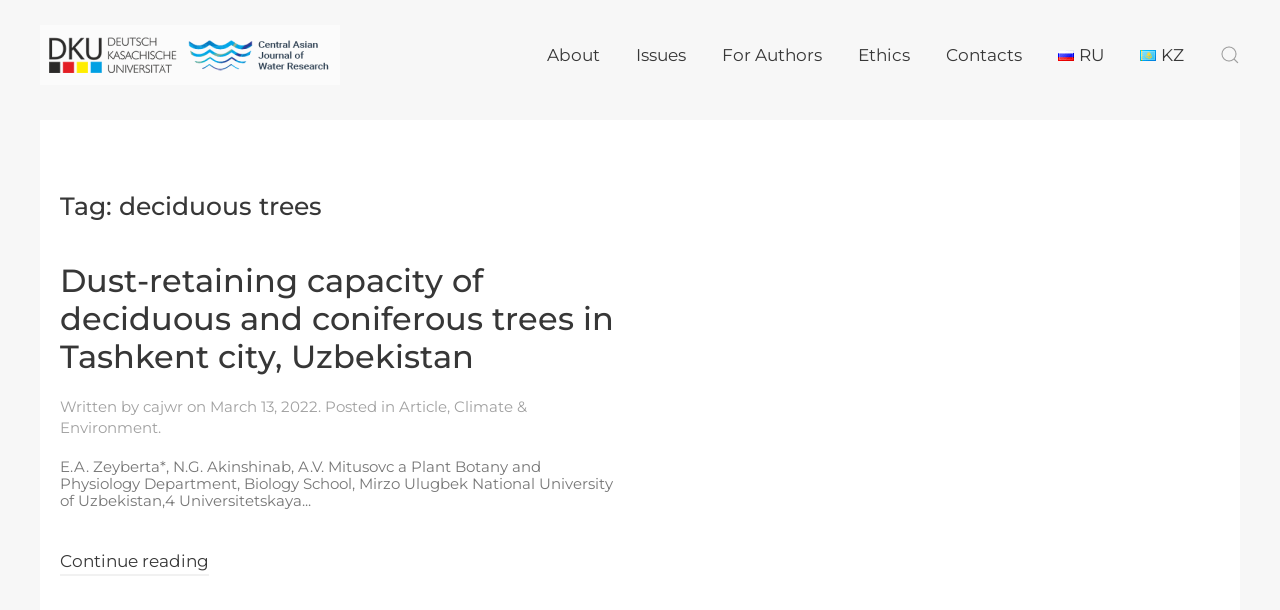

--- FILE ---
content_type: text/html; charset=UTF-8
request_url: https://water-ca.org/tag/deciduous-trees
body_size: 7089
content:
<!DOCTYPE html>
<html lang="en-US">
    <head>
        <meta charset="UTF-8">
        <meta http-equiv="X-UA-Compatible" content="IE=edge">
        <meta name="viewport" content="width=device-width, initial-scale=1">
        <link rel="shortcut icon" href="/wp-content/uploads/CAKN%D0%A0%D0%B5%D1%81%D1%83%D1%80%D1%81-33.png">
        <link rel="apple-touch-icon-precomposed" href="/wp-content/uploads/CAKN%D0%A0%D0%B5%D1%81%D1%83%D1%80%D1%81-33.png">
                <title>deciduous trees &#8211; CAJWR</title>
<meta name='robots' content='max-image-preview:large' />
<link rel='dns-prefetch' href='//s.w.org' />
<link rel="alternate" type="application/rss+xml" title="CAJWR &raquo; Feed" href="https://water-ca.org/feed" />
<link rel="alternate" type="application/rss+xml" title="CAJWR &raquo; Comments Feed" href="https://water-ca.org/comments/feed" />
<link rel="alternate" type="application/rss+xml" title="CAJWR &raquo; deciduous trees Tag Feed" href="https://water-ca.org/tag/deciduous-trees/feed" />
<script type="text/javascript">
window._wpemojiSettings = {"baseUrl":"https:\/\/s.w.org\/images\/core\/emoji\/13.1.0\/72x72\/","ext":".png","svgUrl":"https:\/\/s.w.org\/images\/core\/emoji\/13.1.0\/svg\/","svgExt":".svg","source":{"concatemoji":"https:\/\/water-ca.org\/wp-includes\/js\/wp-emoji-release.min.js?ver=5.9.12"}};
/*! This file is auto-generated */
!function(e,a,t){var n,r,o,i=a.createElement("canvas"),p=i.getContext&&i.getContext("2d");function s(e,t){var a=String.fromCharCode;p.clearRect(0,0,i.width,i.height),p.fillText(a.apply(this,e),0,0);e=i.toDataURL();return p.clearRect(0,0,i.width,i.height),p.fillText(a.apply(this,t),0,0),e===i.toDataURL()}function c(e){var t=a.createElement("script");t.src=e,t.defer=t.type="text/javascript",a.getElementsByTagName("head")[0].appendChild(t)}for(o=Array("flag","emoji"),t.supports={everything:!0,everythingExceptFlag:!0},r=0;r<o.length;r++)t.supports[o[r]]=function(e){if(!p||!p.fillText)return!1;switch(p.textBaseline="top",p.font="600 32px Arial",e){case"flag":return s([127987,65039,8205,9895,65039],[127987,65039,8203,9895,65039])?!1:!s([55356,56826,55356,56819],[55356,56826,8203,55356,56819])&&!s([55356,57332,56128,56423,56128,56418,56128,56421,56128,56430,56128,56423,56128,56447],[55356,57332,8203,56128,56423,8203,56128,56418,8203,56128,56421,8203,56128,56430,8203,56128,56423,8203,56128,56447]);case"emoji":return!s([10084,65039,8205,55357,56613],[10084,65039,8203,55357,56613])}return!1}(o[r]),t.supports.everything=t.supports.everything&&t.supports[o[r]],"flag"!==o[r]&&(t.supports.everythingExceptFlag=t.supports.everythingExceptFlag&&t.supports[o[r]]);t.supports.everythingExceptFlag=t.supports.everythingExceptFlag&&!t.supports.flag,t.DOMReady=!1,t.readyCallback=function(){t.DOMReady=!0},t.supports.everything||(n=function(){t.readyCallback()},a.addEventListener?(a.addEventListener("DOMContentLoaded",n,!1),e.addEventListener("load",n,!1)):(e.attachEvent("onload",n),a.attachEvent("onreadystatechange",function(){"complete"===a.readyState&&t.readyCallback()})),(n=t.source||{}).concatemoji?c(n.concatemoji):n.wpemoji&&n.twemoji&&(c(n.twemoji),c(n.wpemoji)))}(window,document,window._wpemojiSettings);
</script>
<style type="text/css">
img.wp-smiley,
img.emoji {
	display: inline !important;
	border: none !important;
	box-shadow: none !important;
	height: 1em !important;
	width: 1em !important;
	margin: 0 0.07em !important;
	vertical-align: -0.1em !important;
	background: none !important;
	padding: 0 !important;
}
</style>
	<link rel='stylesheet' id='wp-block-library-css'  href='https://water-ca.org/wp-includes/css/dist/block-library/style.min.css?ver=5.9.12' type='text/css' media='all' />
<style id='global-styles-inline-css' type='text/css'>
body{--wp--preset--color--black: #000000;--wp--preset--color--cyan-bluish-gray: #abb8c3;--wp--preset--color--white: #ffffff;--wp--preset--color--pale-pink: #f78da7;--wp--preset--color--vivid-red: #cf2e2e;--wp--preset--color--luminous-vivid-orange: #ff6900;--wp--preset--color--luminous-vivid-amber: #fcb900;--wp--preset--color--light-green-cyan: #7bdcb5;--wp--preset--color--vivid-green-cyan: #00d084;--wp--preset--color--pale-cyan-blue: #8ed1fc;--wp--preset--color--vivid-cyan-blue: #0693e3;--wp--preset--color--vivid-purple: #9b51e0;--wp--preset--gradient--vivid-cyan-blue-to-vivid-purple: linear-gradient(135deg,rgba(6,147,227,1) 0%,rgb(155,81,224) 100%);--wp--preset--gradient--light-green-cyan-to-vivid-green-cyan: linear-gradient(135deg,rgb(122,220,180) 0%,rgb(0,208,130) 100%);--wp--preset--gradient--luminous-vivid-amber-to-luminous-vivid-orange: linear-gradient(135deg,rgba(252,185,0,1) 0%,rgba(255,105,0,1) 100%);--wp--preset--gradient--luminous-vivid-orange-to-vivid-red: linear-gradient(135deg,rgba(255,105,0,1) 0%,rgb(207,46,46) 100%);--wp--preset--gradient--very-light-gray-to-cyan-bluish-gray: linear-gradient(135deg,rgb(238,238,238) 0%,rgb(169,184,195) 100%);--wp--preset--gradient--cool-to-warm-spectrum: linear-gradient(135deg,rgb(74,234,220) 0%,rgb(151,120,209) 20%,rgb(207,42,186) 40%,rgb(238,44,130) 60%,rgb(251,105,98) 80%,rgb(254,248,76) 100%);--wp--preset--gradient--blush-light-purple: linear-gradient(135deg,rgb(255,206,236) 0%,rgb(152,150,240) 100%);--wp--preset--gradient--blush-bordeaux: linear-gradient(135deg,rgb(254,205,165) 0%,rgb(254,45,45) 50%,rgb(107,0,62) 100%);--wp--preset--gradient--luminous-dusk: linear-gradient(135deg,rgb(255,203,112) 0%,rgb(199,81,192) 50%,rgb(65,88,208) 100%);--wp--preset--gradient--pale-ocean: linear-gradient(135deg,rgb(255,245,203) 0%,rgb(182,227,212) 50%,rgb(51,167,181) 100%);--wp--preset--gradient--electric-grass: linear-gradient(135deg,rgb(202,248,128) 0%,rgb(113,206,126) 100%);--wp--preset--gradient--midnight: linear-gradient(135deg,rgb(2,3,129) 0%,rgb(40,116,252) 100%);--wp--preset--duotone--dark-grayscale: url('#wp-duotone-dark-grayscale');--wp--preset--duotone--grayscale: url('#wp-duotone-grayscale');--wp--preset--duotone--purple-yellow: url('#wp-duotone-purple-yellow');--wp--preset--duotone--blue-red: url('#wp-duotone-blue-red');--wp--preset--duotone--midnight: url('#wp-duotone-midnight');--wp--preset--duotone--magenta-yellow: url('#wp-duotone-magenta-yellow');--wp--preset--duotone--purple-green: url('#wp-duotone-purple-green');--wp--preset--duotone--blue-orange: url('#wp-duotone-blue-orange');--wp--preset--font-size--small: 13px;--wp--preset--font-size--medium: 20px;--wp--preset--font-size--large: 36px;--wp--preset--font-size--x-large: 42px;}.has-black-color{color: var(--wp--preset--color--black) !important;}.has-cyan-bluish-gray-color{color: var(--wp--preset--color--cyan-bluish-gray) !important;}.has-white-color{color: var(--wp--preset--color--white) !important;}.has-pale-pink-color{color: var(--wp--preset--color--pale-pink) !important;}.has-vivid-red-color{color: var(--wp--preset--color--vivid-red) !important;}.has-luminous-vivid-orange-color{color: var(--wp--preset--color--luminous-vivid-orange) !important;}.has-luminous-vivid-amber-color{color: var(--wp--preset--color--luminous-vivid-amber) !important;}.has-light-green-cyan-color{color: var(--wp--preset--color--light-green-cyan) !important;}.has-vivid-green-cyan-color{color: var(--wp--preset--color--vivid-green-cyan) !important;}.has-pale-cyan-blue-color{color: var(--wp--preset--color--pale-cyan-blue) !important;}.has-vivid-cyan-blue-color{color: var(--wp--preset--color--vivid-cyan-blue) !important;}.has-vivid-purple-color{color: var(--wp--preset--color--vivid-purple) !important;}.has-black-background-color{background-color: var(--wp--preset--color--black) !important;}.has-cyan-bluish-gray-background-color{background-color: var(--wp--preset--color--cyan-bluish-gray) !important;}.has-white-background-color{background-color: var(--wp--preset--color--white) !important;}.has-pale-pink-background-color{background-color: var(--wp--preset--color--pale-pink) !important;}.has-vivid-red-background-color{background-color: var(--wp--preset--color--vivid-red) !important;}.has-luminous-vivid-orange-background-color{background-color: var(--wp--preset--color--luminous-vivid-orange) !important;}.has-luminous-vivid-amber-background-color{background-color: var(--wp--preset--color--luminous-vivid-amber) !important;}.has-light-green-cyan-background-color{background-color: var(--wp--preset--color--light-green-cyan) !important;}.has-vivid-green-cyan-background-color{background-color: var(--wp--preset--color--vivid-green-cyan) !important;}.has-pale-cyan-blue-background-color{background-color: var(--wp--preset--color--pale-cyan-blue) !important;}.has-vivid-cyan-blue-background-color{background-color: var(--wp--preset--color--vivid-cyan-blue) !important;}.has-vivid-purple-background-color{background-color: var(--wp--preset--color--vivid-purple) !important;}.has-black-border-color{border-color: var(--wp--preset--color--black) !important;}.has-cyan-bluish-gray-border-color{border-color: var(--wp--preset--color--cyan-bluish-gray) !important;}.has-white-border-color{border-color: var(--wp--preset--color--white) !important;}.has-pale-pink-border-color{border-color: var(--wp--preset--color--pale-pink) !important;}.has-vivid-red-border-color{border-color: var(--wp--preset--color--vivid-red) !important;}.has-luminous-vivid-orange-border-color{border-color: var(--wp--preset--color--luminous-vivid-orange) !important;}.has-luminous-vivid-amber-border-color{border-color: var(--wp--preset--color--luminous-vivid-amber) !important;}.has-light-green-cyan-border-color{border-color: var(--wp--preset--color--light-green-cyan) !important;}.has-vivid-green-cyan-border-color{border-color: var(--wp--preset--color--vivid-green-cyan) !important;}.has-pale-cyan-blue-border-color{border-color: var(--wp--preset--color--pale-cyan-blue) !important;}.has-vivid-cyan-blue-border-color{border-color: var(--wp--preset--color--vivid-cyan-blue) !important;}.has-vivid-purple-border-color{border-color: var(--wp--preset--color--vivid-purple) !important;}.has-vivid-cyan-blue-to-vivid-purple-gradient-background{background: var(--wp--preset--gradient--vivid-cyan-blue-to-vivid-purple) !important;}.has-light-green-cyan-to-vivid-green-cyan-gradient-background{background: var(--wp--preset--gradient--light-green-cyan-to-vivid-green-cyan) !important;}.has-luminous-vivid-amber-to-luminous-vivid-orange-gradient-background{background: var(--wp--preset--gradient--luminous-vivid-amber-to-luminous-vivid-orange) !important;}.has-luminous-vivid-orange-to-vivid-red-gradient-background{background: var(--wp--preset--gradient--luminous-vivid-orange-to-vivid-red) !important;}.has-very-light-gray-to-cyan-bluish-gray-gradient-background{background: var(--wp--preset--gradient--very-light-gray-to-cyan-bluish-gray) !important;}.has-cool-to-warm-spectrum-gradient-background{background: var(--wp--preset--gradient--cool-to-warm-spectrum) !important;}.has-blush-light-purple-gradient-background{background: var(--wp--preset--gradient--blush-light-purple) !important;}.has-blush-bordeaux-gradient-background{background: var(--wp--preset--gradient--blush-bordeaux) !important;}.has-luminous-dusk-gradient-background{background: var(--wp--preset--gradient--luminous-dusk) !important;}.has-pale-ocean-gradient-background{background: var(--wp--preset--gradient--pale-ocean) !important;}.has-electric-grass-gradient-background{background: var(--wp--preset--gradient--electric-grass) !important;}.has-midnight-gradient-background{background: var(--wp--preset--gradient--midnight) !important;}.has-small-font-size{font-size: var(--wp--preset--font-size--small) !important;}.has-medium-font-size{font-size: var(--wp--preset--font-size--medium) !important;}.has-large-font-size{font-size: var(--wp--preset--font-size--large) !important;}.has-x-large-font-size{font-size: var(--wp--preset--font-size--x-large) !important;}
</style>
<link rel='stylesheet' id='dashicons-css'  href='https://water-ca.org/wp-includes/css/dashicons.min.css?ver=5.9.12' type='text/css' media='all' />
<link rel='stylesheet' id='post-views-counter-frontend-css'  href='https://water-ca.org/wp-content/plugins/post-views-counter/css/frontend.css?ver=1.3.11' type='text/css' media='all' />
<link rel='stylesheet' id='theme-style-css'  href='https://water-ca.org/wp-content/themes/yootheme/css/theme.1.css?ver=1764653954' type='text/css' media='all' />
<link rel='stylesheet' id='theme-style-update-css'  href='https://water-ca.org/wp-content/themes/yootheme/css/theme.update.css?ver=1.21.9' type='text/css' media='all' />
<link rel='stylesheet' id='recent-posts-widget-with-thumbnails-public-style-css'  href='https://water-ca.org/wp-content/plugins/recent-posts-widget-with-thumbnails/public.css?ver=7.1.1' type='text/css' media='all' />
<script type='text/javascript' src='https://water-ca.org/wp-content/themes/yootheme/vendor/assets/uikit/dist/js/uikit.min.js?ver=1.21.9' id='theme-uikit-js'></script>
<script type='text/javascript' src='https://water-ca.org/wp-content/themes/yootheme/vendor/assets/uikit/dist/js/uikit-icons-yoko.min.js?ver=1.21.9' id='theme-uikit-icons-js'></script>
<script type='text/javascript' src='https://water-ca.org/wp-content/themes/yootheme/js/theme.js?ver=1.21.9' id='theme-script-js'></script>
<link rel="https://api.w.org/" href="https://water-ca.org/wp-json/" /><link rel="alternate" type="application/json" href="https://water-ca.org/wp-json/wp/v2/tags/898" /><link rel="EditURI" type="application/rsd+xml" title="RSD" href="https://water-ca.org/xmlrpc.php?rsd" />
<link rel="wlwmanifest" type="application/wlwmanifest+xml" href="https://water-ca.org/wp-includes/wlwmanifest.xml" /> 
<meta name="generator" content="WordPress 5.9.12" />
		<meta name="abstract" content="ISSN 2522-9060">
		<meta name="classification" content="Article, Climate &amp; Environment, Hydro Engineering, News, Socio Economics, Water Government &amp; Law, Водное право, Гидроинжиниринг, Климат и окружающая среда, Новости, Социоэкономика, Статья">
		<meta name="copyright" content="Copyright CAJWR - All rights Reserved.">
		<meta name="designer" content="YOOtheme">
		<meta name="distribution" content="Global">
		<meta name="language" content="EN, RU">
		<meta name="publisher" content="CAJWR">
		<meta name="rating" content="General">
		<meta name="revisit-after" content="3">
		<meta name="subject" content="Article, Climate &amp; Environment, Hydro Engineering, News, Socio Economics, Water Government &amp; Law, Водное право, Гидроинжиниринг, Климат и окружающая среда, Новости, Социоэкономика, Статья">
		<meta name="robots" content="index,follow">
		<meta name="example" content="custom: 2025-01-28">
<script>try { UIkit.util.ready(function() {
    UIkit.util.$$('.uk-logo > img').forEach(function(el) {
        el.setAttribute('title', 'ISSN 2522-9060');
    });
}); } catch (e) { console.error('Custom Theme JS Code: ', e); }</script><script>var $theme = {};</script>
    </head>
    <body class="archive tag tag-deciduous-trees tag-898 ">
        <svg xmlns="http://www.w3.org/2000/svg" viewBox="0 0 0 0" width="0" height="0" focusable="false" role="none" style="visibility: hidden; position: absolute; left: -9999px; overflow: hidden;" ><defs><filter id="wp-duotone-dark-grayscale"><feColorMatrix color-interpolation-filters="sRGB" type="matrix" values=" .299 .587 .114 0 0 .299 .587 .114 0 0 .299 .587 .114 0 0 .299 .587 .114 0 0 " /><feComponentTransfer color-interpolation-filters="sRGB" ><feFuncR type="table" tableValues="0 0.49803921568627" /><feFuncG type="table" tableValues="0 0.49803921568627" /><feFuncB type="table" tableValues="0 0.49803921568627" /><feFuncA type="table" tableValues="1 1" /></feComponentTransfer><feComposite in2="SourceGraphic" operator="in" /></filter></defs></svg><svg xmlns="http://www.w3.org/2000/svg" viewBox="0 0 0 0" width="0" height="0" focusable="false" role="none" style="visibility: hidden; position: absolute; left: -9999px; overflow: hidden;" ><defs><filter id="wp-duotone-grayscale"><feColorMatrix color-interpolation-filters="sRGB" type="matrix" values=" .299 .587 .114 0 0 .299 .587 .114 0 0 .299 .587 .114 0 0 .299 .587 .114 0 0 " /><feComponentTransfer color-interpolation-filters="sRGB" ><feFuncR type="table" tableValues="0 1" /><feFuncG type="table" tableValues="0 1" /><feFuncB type="table" tableValues="0 1" /><feFuncA type="table" tableValues="1 1" /></feComponentTransfer><feComposite in2="SourceGraphic" operator="in" /></filter></defs></svg><svg xmlns="http://www.w3.org/2000/svg" viewBox="0 0 0 0" width="0" height="0" focusable="false" role="none" style="visibility: hidden; position: absolute; left: -9999px; overflow: hidden;" ><defs><filter id="wp-duotone-purple-yellow"><feColorMatrix color-interpolation-filters="sRGB" type="matrix" values=" .299 .587 .114 0 0 .299 .587 .114 0 0 .299 .587 .114 0 0 .299 .587 .114 0 0 " /><feComponentTransfer color-interpolation-filters="sRGB" ><feFuncR type="table" tableValues="0.54901960784314 0.98823529411765" /><feFuncG type="table" tableValues="0 1" /><feFuncB type="table" tableValues="0.71764705882353 0.25490196078431" /><feFuncA type="table" tableValues="1 1" /></feComponentTransfer><feComposite in2="SourceGraphic" operator="in" /></filter></defs></svg><svg xmlns="http://www.w3.org/2000/svg" viewBox="0 0 0 0" width="0" height="0" focusable="false" role="none" style="visibility: hidden; position: absolute; left: -9999px; overflow: hidden;" ><defs><filter id="wp-duotone-blue-red"><feColorMatrix color-interpolation-filters="sRGB" type="matrix" values=" .299 .587 .114 0 0 .299 .587 .114 0 0 .299 .587 .114 0 0 .299 .587 .114 0 0 " /><feComponentTransfer color-interpolation-filters="sRGB" ><feFuncR type="table" tableValues="0 1" /><feFuncG type="table" tableValues="0 0.27843137254902" /><feFuncB type="table" tableValues="0.5921568627451 0.27843137254902" /><feFuncA type="table" tableValues="1 1" /></feComponentTransfer><feComposite in2="SourceGraphic" operator="in" /></filter></defs></svg><svg xmlns="http://www.w3.org/2000/svg" viewBox="0 0 0 0" width="0" height="0" focusable="false" role="none" style="visibility: hidden; position: absolute; left: -9999px; overflow: hidden;" ><defs><filter id="wp-duotone-midnight"><feColorMatrix color-interpolation-filters="sRGB" type="matrix" values=" .299 .587 .114 0 0 .299 .587 .114 0 0 .299 .587 .114 0 0 .299 .587 .114 0 0 " /><feComponentTransfer color-interpolation-filters="sRGB" ><feFuncR type="table" tableValues="0 0" /><feFuncG type="table" tableValues="0 0.64705882352941" /><feFuncB type="table" tableValues="0 1" /><feFuncA type="table" tableValues="1 1" /></feComponentTransfer><feComposite in2="SourceGraphic" operator="in" /></filter></defs></svg><svg xmlns="http://www.w3.org/2000/svg" viewBox="0 0 0 0" width="0" height="0" focusable="false" role="none" style="visibility: hidden; position: absolute; left: -9999px; overflow: hidden;" ><defs><filter id="wp-duotone-magenta-yellow"><feColorMatrix color-interpolation-filters="sRGB" type="matrix" values=" .299 .587 .114 0 0 .299 .587 .114 0 0 .299 .587 .114 0 0 .299 .587 .114 0 0 " /><feComponentTransfer color-interpolation-filters="sRGB" ><feFuncR type="table" tableValues="0.78039215686275 1" /><feFuncG type="table" tableValues="0 0.94901960784314" /><feFuncB type="table" tableValues="0.35294117647059 0.47058823529412" /><feFuncA type="table" tableValues="1 1" /></feComponentTransfer><feComposite in2="SourceGraphic" operator="in" /></filter></defs></svg><svg xmlns="http://www.w3.org/2000/svg" viewBox="0 0 0 0" width="0" height="0" focusable="false" role="none" style="visibility: hidden; position: absolute; left: -9999px; overflow: hidden;" ><defs><filter id="wp-duotone-purple-green"><feColorMatrix color-interpolation-filters="sRGB" type="matrix" values=" .299 .587 .114 0 0 .299 .587 .114 0 0 .299 .587 .114 0 0 .299 .587 .114 0 0 " /><feComponentTransfer color-interpolation-filters="sRGB" ><feFuncR type="table" tableValues="0.65098039215686 0.40392156862745" /><feFuncG type="table" tableValues="0 1" /><feFuncB type="table" tableValues="0.44705882352941 0.4" /><feFuncA type="table" tableValues="1 1" /></feComponentTransfer><feComposite in2="SourceGraphic" operator="in" /></filter></defs></svg><svg xmlns="http://www.w3.org/2000/svg" viewBox="0 0 0 0" width="0" height="0" focusable="false" role="none" style="visibility: hidden; position: absolute; left: -9999px; overflow: hidden;" ><defs><filter id="wp-duotone-blue-orange"><feColorMatrix color-interpolation-filters="sRGB" type="matrix" values=" .299 .587 .114 0 0 .299 .587 .114 0 0 .299 .587 .114 0 0 .299 .587 .114 0 0 " /><feComponentTransfer color-interpolation-filters="sRGB" ><feFuncR type="table" tableValues="0.098039215686275 1" /><feFuncG type="table" tableValues="0 0.66274509803922" /><feFuncB type="table" tableValues="0.84705882352941 0.41960784313725" /><feFuncA type="table" tableValues="1 1" /></feComponentTransfer><feComposite in2="SourceGraphic" operator="in" /></filter></defs></svg>        <div class="tm-page-container uk-clearfix">

            
            
        
                
<div class="tm-header-mobile uk-hidden@m">

<div uk-sticky show-on-up animation="uk-animation-slide-top" cls-active="uk-navbar-sticky" sel-target=".uk-navbar-container">

    <div class="uk-navbar-container">
        <nav uk-navbar>

                        <div class="uk-navbar-left">

                                <a class="uk-navbar-item uk-logo" href="https://water-ca.org">
                    <img alt="CAJWR" src="/wp-content/themes/yootheme/cache/cajwr-dku_ncl-b6f715d8.png" srcset="/wp-content/themes/yootheme/cache/cajwr-dku_ncl-b6f715d8.png 300w, /wp-content/themes/yootheme/cache/cajwr-dku_ncl-7cc400f1.png 499w, /wp-content/themes/yootheme/cache/cajwr-dku_ncl-ecfc2eb1.png 500w" sizes="(min-width: 300px) 300px" data-width="300" data-height="60">                </a>
                
                
                
            </div>
            
            
                        <div class="uk-navbar-right">

                
                                <a class="uk-navbar-toggle" href="#tm-mobile" uk-toggle>
                                        <div uk-navbar-toggle-icon></div>
                </a>
                
                
            </div>
            
        </nav>
    </div>

    
</div>

<div id="tm-mobile" uk-offcanvas mode="slide" overlay flip>
    <div class="uk-offcanvas-bar uk-flex">

        <button class="uk-offcanvas-close" type="button" uk-close></button>

                <div class="uk-margin-auto-vertical uk-width-1-1">
            
            
<div class="uk-child-width-1-1" uk-grid>    <div>
<div class="uk-panel">

    
    
<ul class="uk-nav uk-nav-primary">
    
	<li class="uk-parent"><a href="https://water-ca.org/about" class=" menu-item menu-item-type-post_type menu-item-object-page menu-item-has-children">About</a>
	<ul class="uk-nav-sub">

		<li><a href="https://water-ca.org/editorial-board" class=" menu-item menu-item-type-post_type menu-item-object-page">Editors</a></li>
		<li><a href="https://water-ca.org/reviewers" class=" menu-item menu-item-type-post_type menu-item-object-page">Reviewers</a></li>
		<li><a href="https://water-ca.org/category/news" class=" menu-item menu-item-type-taxonomy menu-item-object-category">News</a></li></ul></li>
	<li><a href="https://water-ca.org/issues" class=" menu-item menu-item-type-post_type menu-item-object-page">Issues</a></li>
	<li class="uk-parent"><a href="https://water-ca.org/for-authors" class=" menu-item menu-item-type-post_type menu-item-object-page menu-item-has-children">For Authors</a>
	<ul class="uk-nav-sub">

		<li><a href="https://water-ca.org/articles-classification" class=" menu-item menu-item-type-post_type menu-item-object-page">Articles Classification</a></li>
		<li><a href="https://water-ca.org/review-process" class=" menu-item menu-item-type-post_type menu-item-object-page">Review process</a></li>
		<li><a href="https://water-ca.org/manuscript-formatting-requirements" class=" menu-item menu-item-type-post_type menu-item-object-page">Manuscript requirements</a></li>
		<li><a href="https://water-ca.org/online-course-on-writing-scientific-articles" class=" menu-item menu-item-type-post_type menu-item-object-page">Online course on writing scientific and review articles</a></li>
		<li><a href="https://app.scholasticahq.com/submissions/cajwr/new" class=" menu-item menu-item-type-custom menu-item-object-custom">Submit Manuscript</a></li></ul></li>
	<li><a href="https://water-ca.org/ethics" class=" menu-item menu-item-type-post_type menu-item-object-page">Ethics</a></li>
	<li><a href="https://water-ca.org/contact" class=" menu-item menu-item-type-post_type menu-item-object-page">Contacts</a></li>
	<li><a href="https://water-ca.org/ru/" class="lang-item lang-item-1003 lang-item-ru no-translation lang-item-first menu-item menu-item-type-custom menu-item-object-custom"><img src="[data-uri]" alt="RU" width="16" height="11" style="width: 16px; height: 11px;" /><span style="margin-left:0.3em;">RU</span></a></li>
	<li><a href="https://water-ca.org/kk/" class="lang-item lang-item-3149 lang-item-kk no-translation menu-item menu-item-type-custom menu-item-object-custom"><img src="[data-uri]" alt="KZ" width="16" height="11" style="width: 16px; height: 11px;" /><span style="margin-left:0.3em;">KZ</span></a></li></ul>

</div>
</div>    <div>
<div class="uk-panel widget-text" id="widget-text-1">

    
    			<div class="uk-panel textwidget"><a href="https://www.instagram.com/cajwr_journal/" class="uk-margin-small-right" target="_blank" uk-icon="instagram" rel="noopener"></a>
<a href="https://www.facebook.com/cajwr/?ref=bookmarks" class="uk-margin-small-right" target="_blank" uk-icon="facebook" rel="noopener"></a>
<a href="https://twitter.com/@cajwr" class="uk-margin-small-right" target="_blank" uk-icon="twitter" rel="noopener"></a>
</div>
		
</div>
</div>    <div>
<div class="uk-panel widget-search" id="widget-search-1">

    
    

    <form id="search-463" action="https://water-ca.org/" method="get" role="search" class="uk-search uk-search-default">
<span uk-search-icon></span>
<input name="s" placeholder="Search &hellip;" type="search" class="uk-search-input">
</form>






</div>
</div></div>
                    </div>
        
    </div>
</div>

</div>


<div class="tm-header uk-visible@m tm-header-transparent" uk-header>



        <div uk-sticky media="@m" show-on-up animation="uk-animation-slide-top" cls-active="uk-navbar-sticky" sel-target=".uk-navbar-container" cls-inactive="uk-navbar-transparent uk-dark" top="300">
    
        <div class="uk-navbar-container">

            <div class="uk-container tm-page-width">
                <nav class="uk-navbar" uk-navbar="{&quot;align&quot;:&quot;center&quot;,&quot;boundary&quot;:&quot;!.uk-navbar-container&quot;}">

                                        <div class="uk-navbar-left">

                                                    
<a href="https://water-ca.org" class="uk-navbar-item uk-logo">
    <img alt="CAJWR" src="/wp-content/themes/yootheme/cache/cajwr-dku_ncl-b6f715d8.png" srcset="/wp-content/themes/yootheme/cache/cajwr-dku_ncl-b6f715d8.png 300w, /wp-content/themes/yootheme/cache/cajwr-dku_ncl-7cc400f1.png 499w, /wp-content/themes/yootheme/cache/cajwr-dku_ncl-ecfc2eb1.png 500w" sizes="(min-width: 300px) 300px" data-width="300" data-height="60"></a>
                        
                        
                    </div>
                    
                    
                                        <div class="uk-navbar-right">

                                                    
<ul class="uk-navbar-nav">
    
	<li class="uk-parent"><a href="https://water-ca.org/about" class=" menu-item menu-item-type-post_type menu-item-object-page menu-item-has-children">About</a>
	<div class="uk-navbar-dropdown"><div class="uk-navbar-dropdown-grid uk-child-width-1-1" uk-grid><div><ul class="uk-nav uk-navbar-dropdown-nav">

		<li><a href="https://water-ca.org/editorial-board" class=" menu-item menu-item-type-post_type menu-item-object-page">Editors</a></li>
		<li><a href="https://water-ca.org/reviewers" class=" menu-item menu-item-type-post_type menu-item-object-page">Reviewers</a></li>
		<li><a href="https://water-ca.org/category/news" class=" menu-item menu-item-type-taxonomy menu-item-object-category">News</a></li></ul></div></div></div></li>
	<li><a href="https://water-ca.org/issues" class=" menu-item menu-item-type-post_type menu-item-object-page">Issues</a></li>
	<li class="uk-parent"><a href="https://water-ca.org/for-authors" class=" menu-item menu-item-type-post_type menu-item-object-page menu-item-has-children">For Authors</a>
	<div class="uk-navbar-dropdown"><div class="uk-navbar-dropdown-grid uk-child-width-1-1" uk-grid><div><ul class="uk-nav uk-navbar-dropdown-nav">

		<li><a href="https://water-ca.org/articles-classification" class=" menu-item menu-item-type-post_type menu-item-object-page">Articles Classification</a></li>
		<li><a href="https://water-ca.org/review-process" class=" menu-item menu-item-type-post_type menu-item-object-page">Review process</a></li>
		<li><a href="https://water-ca.org/manuscript-formatting-requirements" class=" menu-item menu-item-type-post_type menu-item-object-page">Manuscript requirements</a></li>
		<li><a href="https://water-ca.org/online-course-on-writing-scientific-articles" class=" menu-item menu-item-type-post_type menu-item-object-page">Online course on writing scientific and review articles</a></li>
		<li><a href="https://app.scholasticahq.com/submissions/cajwr/new" class=" menu-item menu-item-type-custom menu-item-object-custom">Submit Manuscript</a></li></ul></div></div></div></li>
	<li><a href="https://water-ca.org/ethics" class=" menu-item menu-item-type-post_type menu-item-object-page">Ethics</a></li>
	<li><a href="https://water-ca.org/contact" class=" menu-item menu-item-type-post_type menu-item-object-page">Contacts</a></li>
	<li><a href="https://water-ca.org/ru/" class="lang-item lang-item-1003 lang-item-ru no-translation lang-item-first menu-item menu-item-type-custom menu-item-object-custom"><img src="[data-uri]" alt="RU" width="16" height="11" style="width: 16px; height: 11px;" /><span style="margin-left:0.3em;">RU</span></a></li>
	<li><a href="https://water-ca.org/kk/" class="lang-item lang-item-3149 lang-item-kk no-translation menu-item menu-item-type-custom menu-item-object-custom"><img src="[data-uri]" alt="KZ" width="16" height="11" style="width: 16px; height: 11px;" /><span style="margin-left:0.3em;">KZ</span></a></li></ul>

<div class="uk-navbar-toggle widget-search" id="widget-search-1">

    
    

    <a href="#search-297-modal" uk-search-icon uk-toggle></a>

    <div id="search-297-modal" class="uk-modal-full" uk-modal>
        <div class="uk-modal-dialog uk-flex uk-flex-center uk-flex-middle" uk-height-viewport>
            <button class="uk-modal-close-full" type="button" uk-close></button>
            <div class="uk-search uk-search-large">
                <form id="search-297" action="https://water-ca.org/" method="get" role="search" class="uk-search uk-search-large">
<input name="s" placeholder="Search &hellip;" type="search" class="uk-search-input uk-text-center" autofocus>
</form>            </div>
        </div>
    </div>







</div>
                        
                        
                    </div>
                    
                </nav>
            </div>

        </div>

        </div>
    




</div>
        
        <div class="tm-page uk-margin-auto">

            
            
            
            <div id="tm-main"  class="tm-main uk-section uk-section-default" uk-height-viewport="expand: true">
                <div class="uk-container uk-container-expand">

                    
                            
            

    
        <h3 class="uk-margin-medium-bottom">Tag: <span>deciduous trees</span></h3>

        
    
        <div uk-grid="masonry: true;parallax: 320" class="uk-child-width-1-2@m">
    
                                    <div>
                    
<article id="post-5996" class="uk-article post-5996 post type-post status-publish format-standard hentry category-article category-climate-and-environment tag-climate-change tag-coniferous-trees tag-deciduous-trees tag-dust tag-dust-retaining-capacity tag-urban-environment" typeof="Article">

    <meta property="name" content="Dust-retaining capacity of deciduous and coniferous trees in Tashkent city, Uzbekistan">
    <meta property="author" typeof="Person" content="cajwr">
    <meta property="dateModified" content="2025-01-28T09:01:12+00:00">
    <meta class="uk-margin-remove-adjacent" property="datePublished" content="2022-03-13T00:00:00+00:00">

            
    
        
        <h2 class="uk-margin-large-top uk-margin-remove-bottom uk-article-title"><a class="uk-link-reset" href="https://water-ca.org/article/dust-retaining-capacity">Dust-retaining capacity of deciduous and coniferous trees in Tashkent city, Uzbekistan</a></h2>
                                <p class="uk-margin-top uk-margin-remove-bottom uk-article-meta">
                Written by <a href="https://water-ca.org/author/cajwr">cajwr</a> on <time datetime="2022-03-13T00:00:00+00:00">March 13, 2022</time>.                Posted in <a href="https://water-ca.org/category/article" rel="category tag">Article</a>, <a href="https://water-ca.org/category/article/climate-and-environment" rel="category tag">Climate &amp; Environment</a>.                                </p>
                        
        
        
                    <div class="uk-margin-top" property="text">
                                    




E.A. Zeyberta*, N.G. Akinshinab, A.V. Mitusovc



a Plant Botany and Physiology Department, Biology School, Mirzo Ulugbek National University of Uzbekistan,4 Universitetskaya...                            </div>
        
        
                <p class="uk-margin-medium">
            <a class="uk-button uk-button-text" href="https://water-ca.org/article/dust-retaining-capacity">Continue reading</a>
        </p>
        
        
        
        
        
    
</article>
                </div>
                    
        </div>
    
    

                        
                </div>
            </div>
            
            <!-- Builder #builderwidget-4 -->
            <!-- Builder #footer -->
<div class="uk-section-default uk-section">
    
        
        
        
            
            <div class="uk-container"><div class="uk-grid-margin" uk-grid>
<div class="uk-width-1-1@m">
    
        
            
            
                
<div class="uk-position-relative uk-margin uk-text-center">
    <div class="uk-child-width-1-3 uk-child-width-1-5@s uk-child-width-1-5@m uk-child-width-1-5@l uk-child-width-1-5@xl uk-grid-collapse uk-grid-match" uk-grid>        <div>
<div class="el-item uk-margin-auto uk-width-small uk-panel uk-margin-remove-first-child">
    
        
                    

        
        
        
    
                        
        
        
        
        
        
        
    
</div></div>
        <div>
<div class="el-item uk-margin-auto uk-width-small uk-panel uk-margin-remove-first-child">
    
        
                    

        
        
        
    
                        
        
        
        
        
        
        
    
</div></div>
        <div>
<div class="el-item uk-margin-auto uk-width-small uk-panel uk-margin-remove-first-child">
    
        
                    

        
        
        
    
                        
        
        
        
        
        
        
    
</div></div>
        </div>

</div>

            
        
    
</div>
</div></div>
            
        
    
</div>

        </div>

                </div>
            </body>
</html>
